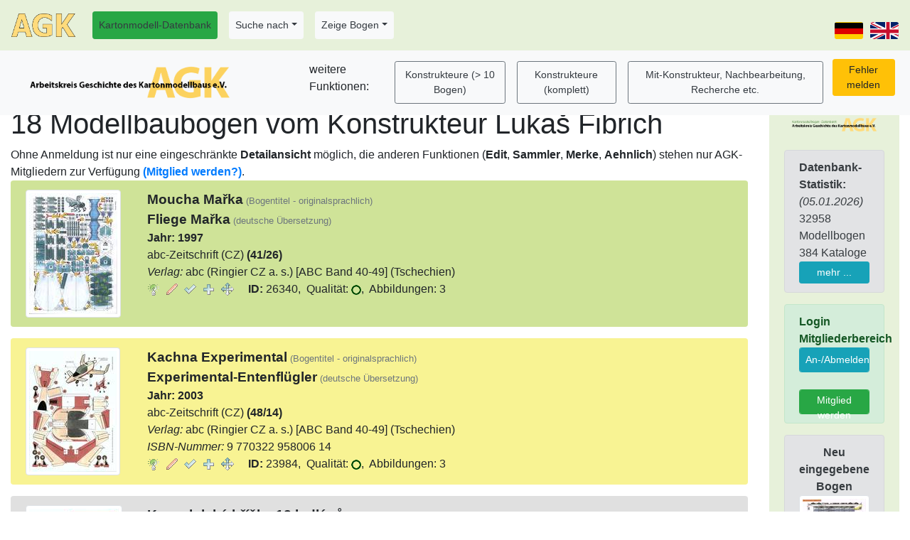

--- FILE ---
content_type: text/html; charset=utf-8
request_url: https://www.kartonmodellbau.org/cgi-bin/bogen.pl?showentrya=1328-Luka%C5%A1%20Fibrich
body_size: 6263
content:
<!DOCTYPE html><html lang="de"><head><title>Arbeitskreis Geschichte des Kartonmodellbaus (AGK) e.V. - 18 Modellbaubogen vom Konstrukteur Lukaš Fibrich</title>
<meta http-equiv="Content-Type" content="text/html; charset=utf-8" /><meta name="robots" content="index,follow" /><meta name="revisit-after" content="7 days" />
<meta name="description" content="Arbeitskreis Geschichte des Kartonmodellbaus (AGK) e.V. - Erforschung der Geschichte von Verlagen, Verlegern, Autoren, Konstrukteuren, kultur- und wirtschaftsgeschichtlichen Hintergründen des Kartonmodellbaus, Erstellung einer Datenbank von Kartonmodellbaubogen"/>
<meta name="keywords" content="AGK, Kartonmodell, Kartonmodellbau, Ausschneidebogen, Modellbaubogen, Modellbogen, Modellierbogen, Modellirbogen, Modellir-Bogen, Datenbank, Übersicht, Literaturliste, Verein, card model, paper model, paper craft, cut-out model, database"/>
<meta name="author" content="Heiko Schinke"/>
<meta name="google-site-verification" content="Gdt8v-bbvmF0Q2oUt4N3fbLpUOPtKFft_qx6viMZEwg" />
<base href="https://www.kartonmodellbau.org"><meta name="viewport" content="width=device-width, initial-scale=1.0, shrink-to-fit=no" /><link rel="stylesheet" href="/css/bootstrap.min.css">
<link rel="stylesheet" href="/css/bootstrap-select.min.css"><link rel="stylesheet" href="/css/fontawesome-free-5.15.3-web/css/fontawesome.min.css"><link rel="stylesheet" href="/css/fontawesome-free-5.15.3-web/css/solid.css"><style>.example input[type=text] {padding: 10px;font-size: 17px;border: 1px solid grey;float: left;width: 40%;background: #f1f1f1;}
			.example button {float: left;width: 10%;padding: 10px;background: #28a745;color: white;font-size: 17px;border: 1px solid grey;border-left: none;cursor: pointer;}
			.example button:hover {background: #327140;}
			.example::after {content: "";clear: both;display: table;}</style><script src="/js/bootstrap-select.min.js"></script><script type="text/javascript">$(".selectpicker").selectpicker();</script>
<style> .carousel-inner img {width: 50%;height: 50%;}</style><style> .table .form-group {margin-bottom:0rem;}</style><style>
	th.rotate {
		/* Something you can count on */
		height: 200px;
		white-space: nowrap;
	}

		th.rotate > div {
			transform:
			/* Magic Numbers */
			translate(25px, 51px)
				/* 45 is really 360 - 45 */
			rotate(315deg);
			width: 60px;
		}
			th.rotate > div > span {
				border-bottom: 1px solid #ccc;
			}
		</style><link rel="stylesheet" type="text/css" media="all" href="/css/struktur_bogen.css" />
<link rel="SHORTCUT ICON" href="/favicon.ico" />
<link rel="apple-touch-icon" href="/apple-touch-icon-precomposed.png" />
<link rel="apple-touch-icon-precomposed" href="/apple-touch-icon-precomposed.png" />
<link rel="apple-touch-icon" href="/apple-touch-icon.png" />
<link rel="stylesheet" href="/css/bootstrap.min.css" >
			<script type="text/javascript" src="/js/jquery-3.4.1.min.js"></script>
			<script type="text/javascript" src="/js/bootstrap.min.js"></script></head><body><form method="post" action="https://www.kartonmodellbau.org/cgi-bin/bogen.pl" enctype="multipart/form-data" name="forminhalt"><nav class="navbar navbar-expand-md fixed-top" style="z-index:10;background-color:#e7f1da;"><div class="navbar-header"><a class="navbar-brand" href="https://www.kartonmodellbau.org/index.shtml.de"><img src="/img/agk.png" alt="logo" title="Zur Homepage des AGK" style="width:90px;"></a></div><button class="navbar-toggler" type="button" data-toggle="collapse" data-target="#navbarCollapse" aria-controls="navbarCollapse" aria-expanded="false" aria-label="Toggle navigation"><span class="navbar-toggler-icon"><img src="/img/hamburger.png" width=30 /></span></button><div class="collapse navbar-collapse" id="navbarCollapse"><ul class="nav navbar-nav "><li class="nav-link nav-item"><a role="button" class="nav-link btn btn-sm btn-success text-dark" href="https://www.kartonmodellbau.org/cgi-bin/bogen.pl" title="Startseite Bogen-Datenbank">Kartonmodell-Datenbank</a></li><li class="nav-item nav-link dropdown"><a class="dropdown-toggle nav-link btn btn-sm text-dark btn-light" href="#" id="DropdownMenu9" role="button" data-toggle="dropdown" aria-haspopup="true" aria-expanded="false">Suche nach</a><div class="dropdown-menu" aria-labelledby="DropdownMenu9"><input type="submit" name="action" value="Suche nach Kartonmodellen (erweitert)" class="dropdown-item" /><input type="submit" name="action" value="Suche nach Kartonmodellen (einfach, für Handy)" class="dropdown-item" /><input type="submit" name="action" value="Suche nach Verlagen" class="dropdown-item" /><input type="submit" name="action" value="Suche nach Konstrukteuren und Mitarbeitern" class="dropdown-item" /></div></li><li class="nav-item nav-link dropdown"><a class="dropdown-toggle nav-link btn btn-sm text-dark btn-light" href="#" id="DropdownMenu1" role="button" data-toggle="dropdown" aria-haspopup="true" aria-expanded="false">Zeige Bogen</a><div class="dropdown-menu" aria-labelledby="DropdownMenu1"><input type="submit" name="action" value="Verlage" class="dropdown-item" /><input type="submit" name="action" value="Kategorien" class="dropdown-item" /><input type="submit" name="action" value="Erscheinungsjahre" class="dropdown-item" /><input type="submit" name="action" value="Erscheinungsjahre in Kategorie" class="dropdown-item" /><input type="submit" name="action" value="Maßstäbe" class="dropdown-item" /><div class="dropdown-divider"></div><input type="submit" name="action" value="Konstrukteure (&gt; 10 Bogen)" class="dropdown-item" /><input type="submit" name="action" value="Konstrukteure (komplett)" class="dropdown-item" /><input type="submit" name="action" value="Mit-Konstrukteur, Nachbearbeitung, Recherche etc." class="dropdown-item" /><div class="dropdown-divider"></div><input type="submit" name="action" value="Bogen-Reihen" class="dropdown-item" /><input type="submit" name="action" value="Druckverfahren" class="dropdown-item" /><input type="submit" name="action" value="Bogen in Museen" class="dropdown-item" /><input type="submit" name="action" value="ISBN-Nummer" class="dropdown-item" /><input type="submit" name="action" value="ISSN-Nummer" class="dropdown-item" /><div class="dropdown-divider"></div><input type="submit" name="action" value="Architektur" class="dropdown-item" /><input type="submit" name="action" value="Schiffe" class="dropdown-item" /><input type="submit" name="action" value="Flugzeuge" class="dropdown-item" /></div></li><div class="form-inline"></div></ul><ul class="navbar-nav ml-auto"><li class="nav-item"><input type="submit" name="merke_sprache" value="de" style="background: url(/img/land/de.png);
        height: 24px; width:40px; font-size:0px; background-color: transparent;margin-top: 15px;cursor: pointer;" class="btn btn-sm" /></li><li class="nav-item"><input type="submit" name="merke_sprache" value="en" style="background: url(/img/land/gb.png);
	height: 24px; width:40px; font-size:0px; background-color: transparent;margin-top: 15px;margin-left:10px; cursor: pointer; " class="btn btn-sm" /></li></ul></div></nav><div class="d-none d-print-block">Arbeitskreis Geschichte des Kartonmodellbaus (AGK) e.V.<br />www.kartonmodellbau.org</div><div class="container-fluid" style="margin-top:80px;"><div class="row"><div class="col-12  col-sm-12  col-md-4  col-lg-3  col-xl-2 order-2 d-print-none" style="margin-top:70px"><div class="alert" role="alert" style="background-color:#e7f1da"><a href="https://www.kartonmodellbau.org" title="Arbeitskreis Geschichte des Kartonmodellbaus (AGK) e.V."><img alt="AGK-Logo" class="img-fluid" width="100% \9" src="/img/bild_bogendb.png" ></a><br /><br /><div class="alert alert-secondary" role="alert"><b>Datenbank-Statistik:</b><br /><i>(05.01.2026)</i><br />32958 Modellbogen<br />384 Kataloge<br /><a class="btn btn-info btn-sm btn-block" href="https://www.kartonmodellbau.org/agk/statistik.shtml.de">mehr ...</a></div><div class="alert alert-success" role="alert"><b>Login Mitgliederbereich</b><br /><input type="submit" name="mitgliederlogin" value="An-/Abmelden" title="Hier können sich AGK-Mitglieder anmelden.&lt;br /&gt;Danach ist der Zugriff auf den Mitgliederbereich und die erweiterten Datenbank-Funktionen möglich." class="btn btn-block btn-info btn-sm form-control" tabindex="10000" /><br /><a class="btn-block btn btn-success btn-sm form-control" title=" Mitglied werden" href="https://www.kartonmodellbau.org/agk/mitglied_werden.shtml.de">Mitglied werden</a></div><div class="alert alert-secondary d-none d-lg-block text-center" role="alert"><b>Neu eingegebene Bogen</b><br /><img src="https://www.kartonmodellbau.org/pict_k/108/108407.jpg" border="no" class="align-self-start mr-3 img-fluid img-thumbnail" alt=" Bogen (1/1 oder 1/2 Blatt)" height=50 title="1988 novozelandský pobřežní pacifik" /> <br /><small class="text-muted"><input type="submit" name="bogen_detail_35028" value="D" title="Detailinformationen zu diesem Kartonmodell" class="button_info" />&nbsp;<input type="submit" name="edit_bogen_35028" value="E" class="button_edit" />&nbsp;35028: 03.01.26</small><br /><img src="https://www.kartonmodellbau.org/pict_k/108/108405.jpg" border="no" class="align-self-start mr-3 img-fluid img-thumbnail" alt=" Titel/Umschlag" height=50 title="Milwaukee Art Museum &amp; War Memorial Center" /> <br /><small class="text-muted"><input type="submit" name="bogen_detail_35027" value="D" title="Detailinformationen zu diesem Kartonmodell" class="button_info" />&nbsp;<input type="submit" name="edit_bogen_35027" value="E" class="button_edit" />&nbsp;35027: 02.01.26</small><br /><img src="https://www.kartonmodellbau.org/pict_k/108/108404.jpg" border="no" class="align-self-start mr-3 img-fluid img-thumbnail" alt=" Titel/Umschlag" height=50 title="Fort Western, 1754" /> <br /><small class="text-muted"><input type="submit" name="bogen_detail_35026" value="D" title="Detailinformationen zu diesem Kartonmodell" class="button_info" />&nbsp;<input type="submit" name="edit_bogen_35026" value="E" class="button_edit" />&nbsp;35026: 02.01.26</small><br /><img src="https://www.kartonmodellbau.org/pict_k/108/108403.jpg" border="no" class="align-self-start mr-3 img-fluid img-thumbnail" alt=" Titel/Umschlag" height=50 title="Old Gaol, c. 1720" /> <br /><small class="text-muted"><input type="submit" name="bogen_detail_35025" value="D" title="Detailinformationen zu diesem Kartonmodell" class="button_info" />&nbsp;<input type="submit" name="edit_bogen_35025" value="E" class="button_edit" />&nbsp;35025: 02.01.26</small><br /><img src="https://www.kartonmodellbau.org/pict_k/108/108402.jpg" border="no" class="align-self-start mr-3 img-fluid img-thumbnail" alt=" Titel/Umschlag" height=50 title="Burnham Tavern, 1770" /> <br /><small class="text-muted"><input type="submit" name="bogen_detail_35024" value="D" title="Detailinformationen zu diesem Kartonmodell" class="button_info" />&nbsp;<input type="submit" name="edit_bogen_35024" value="E" class="button_edit" />&nbsp;35024: 02.01.26</small><br /><img src="https://www.kartonmodellbau.org/pict_k/108/108398.jpg" border="no" class="align-self-start mr-3 img-fluid img-thumbnail" alt=" Bogen (1/1 oder 1/2 Blatt)" height=50 title="Häuser von Hansestädten" /> <br /><small class="text-muted"><input type="submit" name="bogen_detail_35023" value="D" title="Detailinformationen zu diesem Kartonmodell" class="button_info" />&nbsp;<input type="submit" name="edit_bogen_35023" value="E" class="button_edit" />&nbsp;35023: 01.01.26</small><br /><img src="https://www.kartonmodellbau.org/pict_k/108/108397.jpg" border="no" class="align-self-start mr-3 img-fluid img-thumbnail" alt=" Bogen (1/1 oder 1/2 Blatt)" height=50 title="Bastel-Hanse" /> <br /><small class="text-muted"><input type="submit" name="bogen_detail_35022" value="D" title="Detailinformationen zu diesem Kartonmodell" class="button_info" />&nbsp;<input type="submit" name="edit_bogen_35022" value="E" class="button_edit" />&nbsp;35022: 01.01.26</small><br /><img src="https://www.kartonmodellbau.org/pict_k/108/108355.jpg" border="no" class="align-self-start mr-3 img-fluid img-thumbnail" alt=" Titel/Umschlag" height=50 title="Palau Güell 1890 Barcelona (Catalunya)" /> <br /><small class="text-muted"><input type="submit" name="bogen_detail_35021" value="D" title="Detailinformationen zu diesem Kartonmodell" class="button_info" />&nbsp;<input type="submit" name="edit_bogen_35021" value="E" class="button_edit" />&nbsp;35021: 20.12.25</small><br /><img src="https://www.kartonmodellbau.org/pict_k/108/108350.jpg" border="no" class="align-self-start mr-3 img-fluid img-thumbnail" alt=" Bogen (1/1 oder 1/2 Blatt)" height=50 title="1984 šinkansen série 100" /> <br /><small class="text-muted"><input type="submit" name="bogen_detail_35020" value="D" title="Detailinformationen zu diesem Kartonmodell" class="button_info" />&nbsp;<input type="submit" name="edit_bogen_35020" value="E" class="button_edit" />&nbsp;35020: 18.12.25</small><br /><img src="https://www.kartonmodellbau.org/pict_k/108/108343.jpg" border="no" class="align-self-start mr-3 img-fluid img-thumbnail" alt=" Bogen (1/1 oder 1/2 Blatt)" height=50 title="1982 palác na kolech" /> <br /><small class="text-muted"><input type="submit" name="bogen_detail_35019" value="D" title="Detailinformationen zu diesem Kartonmodell" class="button_info" />&nbsp;<input type="submit" name="edit_bogen_35019" value="E" class="button_edit" />&nbsp;35019: 18.12.25</small><br /></div><div class="alert alert-secondary" role="alert"><b>Service</b><br /><a class="btn btn-success btn-sm btn-block" title=" Mitglied werden" href="https://www.kartonmodellbau.org/agk/mitglied_werden.shtml.de">Mitglied werden</a><br /><a class="nav-link btn btn-sm text-dark btn-light" href="https://www.kartonmodellbau.org/beispiel/index.shtml.de">Beispielseiten</a><br /><a class="nav-link btn btn-sm text-dark btn-light" href="https://www.kartonmodellbau.org/pictures/index.shtml.de">Bildergalerie</a><br /><a class="nav-link btn btn-sm text-dark btn-light" href="https://www.kartonmodellbau.org/hilfe/index.shtml.de">Hilfe</a><br /><a class="nav-link btn btn-sm text-dark btn-light" href="https://www.kartonmodellbau.org/impressum.shtml.de">Impressum und Kontakt</a><br /><a class="nav-link btn btn-sm text-dark btn-light" href="https://www.kartonmodellbau.org/agk/datenschutz.shtml.de">Datenschutz-Hinweis</a></div></div></div><div class="col-12 col-sm-12 col-md-8  col-lg-9  col-xl-10  order-1" style="margin-top:70px" ><nav class="navbar navbar-expand-sm navbar-secondary bg-light fixed-top navbar-collapse" style="margin-top:70px;z-index:1;"><div class="navbar-header"><a class="navbar-brand" href="https://www.kartonmodellbau.org/cgi-bin/bogen.pl"><img alt="AGK-Logo" height=50 src="/img/bild_agk.png" title="Startseite Bogen-Datenbank" /></a></div><button class="navbar-toggler" type="button" data-toggle="collapse" data-target="#navbarCollapse1" aria-controls="navbarCollapse" aria-expanded="false" aria-label="Toggle navigation"><span class="navbar-toggler-icon"><img src="/img/hamburger.png" width=30 /></span></button><div class="navbar-collapse collapse" id="navbarCollapse1"><ul style="margin-left: 70px;" class="navbar-nav justify-content-center"><span class="navbar-text">weitere Funktionen: </span><li class="nav-link nav-item"><input type="submit" name="action" value="Konstrukteure (&gt; 10 Bogen)" class="nav-link btn btn-sm text-dark btn-outline-secondary" /></li><li class="nav-link nav-item"><input type="submit" name="action" value="Konstrukteure (komplett)" class="nav-link btn btn-sm text-dark btn-outline-secondary" /></li><li class="nav-link nav-item"><input type="submit" name="action" value="Mit-Konstrukteur, Nachbearbeitung, Recherche etc." class="nav-link btn btn-sm text-dark btn-outline-secondary" /></li><li class="menuicon"><input type="submit" name="meldung_allgemein_user_000" value="Fehler melden" class="btn btn-sm btn-warning" /></li></ul></div></nav><h1>18 Modellbaubogen vom Konstrukteur Lukaš Fibrich</h1><input type="hidden" name="zeige_konstrukteur" value="1328" />Ohne Anmeldung ist nur eine eingeschränkte <b>Detailansicht</b> möglich, die anderen Funktionen (<b>Edit</b>, <b>Sammler</b>, <b>Merke</b>, <b>Aehnlich</b>) stehen nur AGK-Mitgliedern zur Verfügung <b><a href="/agk/mitglied_werden.shtml">(Mitglied werden?)</a></b>.<br /><div class="alert" role="alert" style="background-color:#CFE398;"><div class="row"><div class="col-5-sm col-4-md col-2"><img src="https://www.kartonmodellbau.org/pict_k/060/60462.jpg" class="img-fluid img-thumbnail mr-3" alt=" Bogen (1/1 oder 1/2 Blatt)" /> </div><div class="col"><span style="font-size:1.2em;font-weight: bold;">Moucha Mařka</span> <small class="text-muted">(Bogentitel - originalsprachlich)</small><br /><span style="font-size:1.2em;font-weight: bold;">Fliege Mařka</span> <small class="text-muted">(deutsche Übersetzung)</small><br /><b>Jahr:</b> <b>1997</b><br />abc-Zeitschrift (CZ) <b>(41/26)</b><br /><i>Verlag:</i> abc (Ringier CZ a. s.) [ABC Band 40-49] (Tschechien)<br /><a href="https://www.kartonmodellbau.org/cgi-bin/bogen.pl?showentryb=26340-Moucha%20Ma%C5%99ka" title="Detailinformationen zu diesem Kartonmodell"><img src="/img/b/light_on.gif" alt="info" /></a>&nbsp;&nbsp;<input type="submit" name="edit_bogen_26340" value="Edit" title="diesen Bogeneintrag bearbeiten" class="button_edit" />&nbsp;&nbsp;<input type="submit" name="sammler_bogen_26340" value="Sammler" title="Fügt den Bogen der eigenen Sammlung hinzu" class="button_sammler" />&nbsp;&nbsp;<input type="submit" name="merke_bogen_26340" value="Merke" title="diesen Bogen für Bogenvergleich vormerken" class="button_merke" />&nbsp;&nbsp;<input type="submit" name="aehnlich_bogen_26340" value="Ähnlich" title="Suche Bogen mit ähnlichem Titel" class="button_aehnlich" />&nbsp;&nbsp;&nbsp;&nbsp;&nbsp;<b>ID:</b>&nbsp;26340,&nbsp;&nbsp;Qualität: <img src="https://www.kartonmodellbau.org/img/ball5.gif" alt="" />,&nbsp;&nbsp;Abbildungen: 3</div></div></div><div class="alert" role="alert" style="background-color:#F8F393;"><div class="row"><div class="col-5-sm col-4-md col-2"><img src="https://www.kartonmodellbau.org/pict_k/045/45376.jpg" class="img-fluid img-thumbnail mr-3" alt=" Bogen (1/1 oder 1/2 Blatt)" /> </div><div class="col"><span style="font-size:1.2em;font-weight: bold;">Kachna Experimental</span> <small class="text-muted">(Bogentitel - originalsprachlich)</small><br /><span style="font-size:1.2em;font-weight: bold;">Experimental-Entenflügler</span> <small class="text-muted">(deutsche Übersetzung)</small><br /><b>Jahr:</b> <b>2003</b><br />abc-Zeitschrift (CZ) <b>(48/14)</b><br /><i>Verlag:</i> abc (Ringier CZ a. s.) [ABC Band 40-49] (Tschechien)<br /><i>ISBN-Nummer:</i> 9 770322 958006 14<br /><a href="https://www.kartonmodellbau.org/cgi-bin/bogen.pl?showentryb=23984-Kachna%20Experimental" title="Detailinformationen zu diesem Kartonmodell"><img src="/img/b/light_on.gif" alt="info" /></a>&nbsp;&nbsp;<input type="submit" name="edit_bogen_23984" value="Edit" title="diesen Bogeneintrag bearbeiten" class="button_edit" />&nbsp;&nbsp;<input type="submit" name="sammler_bogen_23984" value="Sammler" title="Fügt den Bogen der eigenen Sammlung hinzu" class="button_sammler" />&nbsp;&nbsp;<input type="submit" name="merke_bogen_23984" value="Merke" title="diesen Bogen für Bogenvergleich vormerken" class="button_merke" />&nbsp;&nbsp;<input type="submit" name="aehnlich_bogen_23984" value="Ähnlich" title="Suche Bogen mit ähnlichem Titel" class="button_aehnlich" />&nbsp;&nbsp;&nbsp;&nbsp;&nbsp;<b>ID:</b>&nbsp;23984,&nbsp;&nbsp;Qualität: <img src="https://www.kartonmodellbau.org/img/ball5.gif" alt="" />,&nbsp;&nbsp;Abbildungen: 3</div></div></div><div class="alert" role="alert" style="background-color:#E0E0E0;"><div class="row"><div class="col-5-sm col-4-md col-2"><img src="https://www.kartonmodellbau.org/pict_k/040/40956.jpg" class="img-fluid img-thumbnail mr-3" alt=" Bogen (1/1 oder 1/2 Blatt)" /> </div><div class="col"><span style="font-size:1.2em;font-weight: bold;">Kouzelnická hříčka 13 indiánů</span> <small class="text-muted">(Bogentitel - originalsprachlich)</small><br /><span style="font-size:1.2em;font-weight: bold;">Zauberspielchen 13 Indianer</span> <small class="text-muted">(deutsche Übersetzung)</small><br /><b>Jahr:</b> <b>2006</b><br />abc-Zeitschrift (CZ) <b>(51/25)</b><br /><i>Verlag:</i> abc (Ringier CZ a. s.) [ABC Band 50-59] (Tschechien)<br /><i>ISBN-Nummer:</i> 9 770322 958006 25<br /><a href="https://www.kartonmodellbau.org/cgi-bin/bogen.pl?showentryb=23184-Kouzelnick%C3%A1%20h%C5%99%C3%AD%C4%8Dka%2013%20indi%C3%A1n%C5%AF" title="Detailinformationen zu diesem Kartonmodell"><img src="/img/b/light_on.gif" alt="info" /></a>&nbsp;&nbsp;<input type="submit" name="edit_bogen_23184" value="Edit" title="diesen Bogeneintrag bearbeiten" class="button_edit" />&nbsp;&nbsp;<input type="submit" name="sammler_bogen_23184" value="Sammler" title="Fügt den Bogen der eigenen Sammlung hinzu" class="button_sammler" />&nbsp;&nbsp;<input type="submit" name="merke_bogen_23184" value="Merke" title="diesen Bogen für Bogenvergleich vormerken" class="button_merke" />&nbsp;&nbsp;<input type="submit" name="aehnlich_bogen_23184" value="Ähnlich" title="Suche Bogen mit ähnlichem Titel" class="button_aehnlich" />&nbsp;&nbsp;&nbsp;&nbsp;&nbsp;<b>ID:</b>&nbsp;23184,&nbsp;&nbsp;Qualität: <img src="https://www.kartonmodellbau.org/img/ball5.gif" alt="" />,&nbsp;&nbsp;Abbildungen: 3</div></div></div><div class="alert" role="alert" style="background-color:#E0E0E0;"><div class="row"><div class="col-5-sm col-4-md col-2"><img src="https://www.kartonmodellbau.org/pict_k/041/41062.jpg" class="img-fluid img-thumbnail mr-3" alt=" Bogen (1/1 oder 1/2 Blatt)" /> </div><div class="col"><span style="font-size:1.2em;font-weight: bold;">Nekonečná kostka</span> <small class="text-muted">(Bogentitel - originalsprachlich)</small><br /><span style="font-size:1.2em;font-weight: bold;">Endloser Würfel</span> <small class="text-muted">(deutsche Übersetzung)</small><br /><b>Jahr:</b> <b>2008</b><br />abc-Zeitschrift (CZ) <b>(53/01)</b><br /><i>Verlag:</i> abc (Ringier CZ a. s.) [ABC Band 50-59] (Tschechien)<br /><i>ISBN-Nummer:</i> 9 770322 958006 01<br /><a href="https://www.kartonmodellbau.org/cgi-bin/bogen.pl?showentryb=23192-Nekone%C4%8Dn%C3%A1%20kostka" title="Detailinformationen zu diesem Kartonmodell"><img src="/img/b/light_on.gif" alt="info" /></a>&nbsp;&nbsp;<input type="submit" name="edit_bogen_23192" value="Edit" title="diesen Bogeneintrag bearbeiten" class="button_edit" />&nbsp;&nbsp;<input type="submit" name="sammler_bogen_23192" value="Sammler" title="Fügt den Bogen der eigenen Sammlung hinzu" class="button_sammler" />&nbsp;&nbsp;<input type="submit" name="merke_bogen_23192" value="Merke" title="diesen Bogen für Bogenvergleich vormerken" class="button_merke" />&nbsp;&nbsp;<input type="submit" name="aehnlich_bogen_23192" value="Ähnlich" title="Suche Bogen mit ähnlichem Titel" class="button_aehnlich" />&nbsp;&nbsp;&nbsp;&nbsp;&nbsp;<b>ID:</b>&nbsp;23192,&nbsp;&nbsp;Qualität: <img src="https://www.kartonmodellbau.org/img/ball5.gif" alt="" />,&nbsp;&nbsp;Abbildungen: 2</div></div></div><div class="alert" role="alert" style="background-color:#E0E0E0;"><div class="row"><div class="col-5-sm col-4-md col-2"><img src="https://www.kartonmodellbau.org/pict_k/041/41456.jpg" class="img-fluid img-thumbnail mr-3" alt=" Bogen (1/1 oder 1/2 Blatt)" /> </div><div class="col"><span style="font-size:1.2em;font-weight: bold;">Deltohedrony</span> <small class="text-muted">(Bogentitel - originalsprachlich)</small><br /><span style="font-size:1.2em;font-weight: bold;">Trapezoeder</span> <small class="text-muted">(deutsche Übersetzung)</small><br /><b>Jahr:</b> <b>2008</b><br />abc-Zeitschrift (CZ) <b>(53/25)</b><br /><i>Verlag:</i> abc (Ringier CZ a. s.) [ABC Band 50-59] (Tschechien)<br /><i>ISBN-Nummer:</i> 9 770322 958006 25<br /><a href="https://www.kartonmodellbau.org/cgi-bin/bogen.pl?showentryb=23251-Deltohedrony" title="Detailinformationen zu diesem Kartonmodell"><img src="/img/b/light_on.gif" alt="info" /></a>&nbsp;&nbsp;<input type="submit" name="edit_bogen_23251" value="Edit" title="diesen Bogeneintrag bearbeiten" class="button_edit" />&nbsp;&nbsp;<input type="submit" name="sammler_bogen_23251" value="Sammler" title="Fügt den Bogen der eigenen Sammlung hinzu" class="button_sammler" />&nbsp;&nbsp;<input type="submit" name="merke_bogen_23251" value="Merke" title="diesen Bogen für Bogenvergleich vormerken" class="button_merke" />&nbsp;&nbsp;<input type="submit" name="aehnlich_bogen_23251" value="Ähnlich" title="Suche Bogen mit ähnlichem Titel" class="button_aehnlich" />&nbsp;&nbsp;&nbsp;&nbsp;&nbsp;<b>ID:</b>&nbsp;23251,&nbsp;&nbsp;Qualität: <img src="https://www.kartonmodellbau.org/img/ball5.gif" alt="" />,&nbsp;&nbsp;Abbildungen: 2</div></div></div><div class="alert" role="alert" style="background-color:#E0E0E0;"><div class="row"><div class="col-5-sm col-4-md col-2"><img src="https://www.kartonmodellbau.org/pict_k/053/53394.jpg" class="img-fluid img-thumbnail mr-3" alt=" Bogen (1/1 oder 1/2 Blatt)" /> </div><div class="col"><span style="font-size:1.2em;font-weight: bold;">Zelená chybí</span> <small class="text-muted">(Bogentitel - originalsprachlich)</small><br /><b>Jahr:</b> <b>2009</b><br />abc-Zeitschrift (CZ) <b>(49/15)</b><br /><i>Verlag:</i> abc (Ringier CZ a. s.) [ABC Band 50-59] (Tschechien)<br /><i>ISBN-Nummer:</i> 9 770322 958006 15<br /><a href="https://www.kartonmodellbau.org/cgi-bin/bogen.pl?showentryb=25057-Zelen%C3%A1%20chyb%C3%AD" title="Detailinformationen zu diesem Kartonmodell"><img src="/img/b/light_on.gif" alt="info" /></a>&nbsp;&nbsp;<input type="submit" name="edit_bogen_25057" value="Edit" title="diesen Bogeneintrag bearbeiten" class="button_edit" />&nbsp;&nbsp;<input type="submit" name="sammler_bogen_25057" value="Sammler" title="Fügt den Bogen der eigenen Sammlung hinzu" class="button_sammler" />&nbsp;&nbsp;<input type="submit" name="merke_bogen_25057" value="Merke" title="diesen Bogen für Bogenvergleich vormerken" class="button_merke" />&nbsp;&nbsp;<input type="submit" name="aehnlich_bogen_25057" value="Ähnlich" title="Suche Bogen mit ähnlichem Titel" class="button_aehnlich" />&nbsp;&nbsp;&nbsp;&nbsp;&nbsp;<b>ID:</b>&nbsp;25057,&nbsp;&nbsp;Qualität: <img src="https://www.kartonmodellbau.org/img/ball5.gif" alt="" />,&nbsp;&nbsp;Abbildungen: 2</div></div></div><div class="alert" role="alert" style="background-color:#E0E0E0;"><div class="row"><div class="col-5-sm col-4-md col-2"><img src="https://www.kartonmodellbau.org/pict_k/053/53294.jpg" class="img-fluid img-thumbnail mr-3" alt=" Bogen (1/1 oder 1/2 Blatt)" /> </div><div class="col"><span style="font-size:1.2em;font-weight: bold;">Magické karty</span> <small class="text-muted">(Bogentitel - originalsprachlich)</small><br /><span style="font-size:1.2em;font-weight: bold;">Magische Karten</span> <small class="text-muted">(deutsche Übersetzung)</small><br /><b>Jahr:</b> <b>2009</b><br />abc-Zeitschrift (CZ) <b>(54/08)</b><br /><i>Verlag:</i> abc (Ringier CZ a. s.) [ABC Band 50-59] (Tschechien)<br /><i>ISBN-Nummer:</i> 9 770322 958006 08<br /><a href="https://www.kartonmodellbau.org/cgi-bin/bogen.pl?showentryb=25037-Magick%C3%A9%20karty" title="Detailinformationen zu diesem Kartonmodell"><img src="/img/b/light_on.gif" alt="info" /></a>&nbsp;&nbsp;<input type="submit" name="edit_bogen_25037" value="Edit" title="diesen Bogeneintrag bearbeiten" class="button_edit" />&nbsp;&nbsp;<input type="submit" name="sammler_bogen_25037" value="Sammler" title="Fügt den Bogen der eigenen Sammlung hinzu" class="button_sammler" />&nbsp;&nbsp;<input type="submit" name="merke_bogen_25037" value="Merke" title="diesen Bogen für Bogenvergleich vormerken" class="button_merke" />&nbsp;&nbsp;<input type="submit" name="aehnlich_bogen_25037" value="Ähnlich" title="Suche Bogen mit ähnlichem Titel" class="button_aehnlich" />&nbsp;&nbsp;&nbsp;&nbsp;&nbsp;<b>ID:</b>&nbsp;25037,&nbsp;&nbsp;Qualität: <img src="https://www.kartonmodellbau.org/img/ball5.gif" alt="" />,&nbsp;&nbsp;Abbildungen: 5</div></div></div><div class="alert" role="alert" style="background-color:#E0E0E0;"><div class="row"><div class="col-5-sm col-4-md col-2"><img src="https://www.kartonmodellbau.org/pict_k/053/53299.jpg" class="img-fluid img-thumbnail mr-3" alt=" Bogen (1/1 oder 1/2 Blatt)" /> </div><div class="col"><span style="font-size:1.2em;font-weight: bold;">Krabička na magické kartyi</span> <small class="text-muted">(Bogentitel - originalsprachlich)</small><br /><span style="font-size:1.2em;font-weight: bold;">Schachtel für „Magische Karten“</span> <small class="text-muted">(deutsche Übersetzung)</small><br /><b>Jahr:</b> <b>2009</b><br />abc-Zeitschrift (CZ) <b>(54/08)</b><br /><i>Verlag:</i> abc (Ringier CZ a. s.) [ABC Band 50-59] (Tschechien)<br /><i>ISBN-Nummer:</i> 9 770322 958006 08<br /><a href="https://www.kartonmodellbau.org/cgi-bin/bogen.pl?showentryb=25038-Krabi%C4%8Dka%20na%20magick%C3%A9%20kartyi" title="Detailinformationen zu diesem Kartonmodell"><img src="/img/b/light_on.gif" alt="info" /></a>&nbsp;&nbsp;<input type="submit" name="edit_bogen_25038" value="Edit" title="diesen Bogeneintrag bearbeiten" class="button_edit" />&nbsp;&nbsp;<input type="submit" name="sammler_bogen_25038" value="Sammler" title="Fügt den Bogen der eigenen Sammlung hinzu" class="button_sammler" />&nbsp;&nbsp;<input type="submit" name="merke_bogen_25038" value="Merke" title="diesen Bogen für Bogenvergleich vormerken" class="button_merke" />&nbsp;&nbsp;<input type="submit" name="aehnlich_bogen_25038" value="Ähnlich" title="Suche Bogen mit ähnlichem Titel" class="button_aehnlich" />&nbsp;&nbsp;&nbsp;&nbsp;&nbsp;<b>ID:</b>&nbsp;25038,&nbsp;&nbsp;Qualität: <img src="https://www.kartonmodellbau.org/img/ball5.gif" alt="" />,&nbsp;&nbsp;Abbildungen: 2</div></div></div><div class="alert" role="alert" style="background-color:#E0E0E0;"><div class="row"><div class="col-5-sm col-4-md col-2"><img src="https://www.kartonmodellbau.org/pict_k/053/53308.jpg" class="img-fluid img-thumbnail mr-3" alt=" Bogen (1/1 oder 1/2 Blatt)" /> </div><div class="col"><span style="font-size:1.2em;font-weight: bold;">Triky s míčem</span> <small class="text-muted">(Bogentitel - originalsprachlich)</small><br /><span style="font-size:1.2em;font-weight: bold;">Ball-Tricks</span> <small class="text-muted">(deutsche Übersetzung)</small><br /><b>Jahr:</b> <b>2009</b><br />abc-Zeitschrift (CZ) <b>(54/09)</b><br /><i>Verlag:</i> abc (Ringier CZ a. s.) [ABC Band 50-59] (Tschechien)<br /><i>ISBN-Nummer:</i> 9 770322 958006 09<br /><a href="https://www.kartonmodellbau.org/cgi-bin/bogen.pl?showentryb=25040-Triky%20s%20m%C3%AD%C4%8Dem" title="Detailinformationen zu diesem Kartonmodell"><img src="/img/b/light_on.gif" alt="info" /></a>&nbsp;&nbsp;<input type="submit" name="edit_bogen_25040" value="Edit" title="diesen Bogeneintrag bearbeiten" class="button_edit" />&nbsp;&nbsp;<input type="submit" name="sammler_bogen_25040" value="Sammler" title="Fügt den Bogen der eigenen Sammlung hinzu" class="button_sammler" />&nbsp;&nbsp;<input type="submit" name="merke_bogen_25040" value="Merke" title="diesen Bogen für Bogenvergleich vormerken" class="button_merke" />&nbsp;&nbsp;<input type="submit" name="aehnlich_bogen_25040" value="Ähnlich" title="Suche Bogen mit ähnlichem Titel" class="button_aehnlich" />&nbsp;&nbsp;&nbsp;&nbsp;&nbsp;<b>ID:</b>&nbsp;25040,&nbsp;&nbsp;Qualität: <img src="https://www.kartonmodellbau.org/img/ball5.gif" alt="" />,&nbsp;&nbsp;Abbildungen: 2</div></div></div><div class="alert" role="alert" style="background-color:#E0E0E0;"><div class="row"><div class="col-5-sm col-4-md col-2"><img src="https://www.kartonmodellbau.org/pict_k/053/53421.jpg" class="img-fluid img-thumbnail mr-3" alt=" Bogen (1/1 oder 1/2 Blatt)" /> </div><div class="col"><span style="font-size:1.2em;font-weight: bold;">Kde strašidlum hlava stojí</span> <small class="text-muted">(Bogentitel - originalsprachlich)</small><br /><span style="font-size:1.2em;font-weight: bold;">Wo die Geisterköpfe stehen</span> <small class="text-muted">(deutsche Übersetzung)</small><br /><b>Jahr:</b> <b>2009</b><br />abc-Zeitschrift (CZ) <b>(54/18)</b><br /><i>Verlag:</i> abc (Ringier CZ a. s.) [ABC Band 50-59] (Tschechien)<br /><i>ISBN-Nummer:</i> 9 770322 958006 18<br /><a href="https://www.kartonmodellbau.org/cgi-bin/bogen.pl?showentryb=25062-Kde%20stra%C5%A1idlum%20hlava%20stoj%C3%AD" title="Detailinformationen zu diesem Kartonmodell"><img src="/img/b/light_on.gif" alt="info" /></a>&nbsp;&nbsp;<input type="submit" name="edit_bogen_25062" value="Edit" title="diesen Bogeneintrag bearbeiten" class="button_edit" />&nbsp;&nbsp;<input type="submit" name="sammler_bogen_25062" value="Sammler" title="Fügt den Bogen der eigenen Sammlung hinzu" class="button_sammler" />&nbsp;&nbsp;<input type="submit" name="merke_bogen_25062" value="Merke" title="diesen Bogen für Bogenvergleich vormerken" class="button_merke" />&nbsp;&nbsp;<input type="submit" name="aehnlich_bogen_25062" value="Ähnlich" title="Suche Bogen mit ähnlichem Titel" class="button_aehnlich" />&nbsp;&nbsp;&nbsp;&nbsp;&nbsp;<b>ID:</b>&nbsp;25062,&nbsp;&nbsp;Qualität: <img src="https://www.kartonmodellbau.org/img/ball5.gif" alt="" />,&nbsp;&nbsp;Abbildungen: 2</div></div></div><div class="alert" role="alert" style="background-color:#F8F393;"><div class="row"><div class="col-5-sm col-4-md col-2"><img src="https://www.kartonmodellbau.org/pict_k/053/53444.jpg" class="img-fluid img-thumbnail mr-3" alt=" Bogen (1/1 oder 1/2 Blatt)" /> </div><div class="col"><span style="font-size:1.2em;font-weight: bold;">Plamenolet</span> <small class="text-muted">(Bogentitel - originalsprachlich)</small><br /><span style="font-size:1.2em;font-weight: bold;">Flammenflieger</span> <small class="text-muted">(deutsche Übersetzung)</small><br /><b>Jahr:</b> <b>2009</b><br />abc-Zeitschrift (CZ) <b>(54/21)</b><br /><i>Verlag:</i> abc (Ringier CZ a. s.) [ABC Band 50-59] (Tschechien)<br /><i>ISBN-Nummer:</i> 9 770322 958006 21<br /><a href="https://www.kartonmodellbau.org/cgi-bin/bogen.pl?showentryb=25067-Plamenolet" title="Detailinformationen zu diesem Kartonmodell"><img src="/img/b/light_on.gif" alt="info" /></a>&nbsp;&nbsp;<input type="submit" name="edit_bogen_25067" value="Edit" title="diesen Bogeneintrag bearbeiten" class="button_edit" />&nbsp;&nbsp;<input type="submit" name="sammler_bogen_25067" value="Sammler" title="Fügt den Bogen der eigenen Sammlung hinzu" class="button_sammler" />&nbsp;&nbsp;<input type="submit" name="merke_bogen_25067" value="Merke" title="diesen Bogen für Bogenvergleich vormerken" class="button_merke" />&nbsp;&nbsp;<input type="submit" name="aehnlich_bogen_25067" value="Ähnlich" title="Suche Bogen mit ähnlichem Titel" class="button_aehnlich" />&nbsp;&nbsp;&nbsp;&nbsp;&nbsp;<b>ID:</b>&nbsp;25067,&nbsp;&nbsp;Qualität: <img src="https://www.kartonmodellbau.org/img/ball5.gif" alt="" />,&nbsp;&nbsp;Abbildungen: 3</div></div></div><div class="alert" role="alert" style="background-color:#E0E0E0;"><div class="row"><div class="col-5-sm col-4-md col-2"><img src="https://www.kartonmodellbau.org/pict_k/053/53461.jpg" class="img-fluid img-thumbnail mr-3" alt=" Bogen (1/1 oder 1/2 Blatt)" /> </div><div class="col"><span style="font-size:1.2em;font-weight: bold;">Rychlá kola</span> <small class="text-muted">(Bogentitel - originalsprachlich)</small><br /><span style="font-size:1.2em;font-weight: bold;">Schnelle Räder</span> <small class="text-muted">(deutsche Übersetzung)</small><br /><b>Jahr:</b> <b>2009</b><br />abc-Zeitschrift (CZ) <b>(54/23)</b><br /><i>Verlag:</i> abc (Ringier CZ a. s.) [ABC Band 50-59] (Tschechien)<br /><i>ISBN-Nummer:</i> 9 770322 958006 23<br /><a href="https://www.kartonmodellbau.org/cgi-bin/bogen.pl?showentryb=25072-Rychl%C3%A1%20kola" title="Detailinformationen zu diesem Kartonmodell"><img src="/img/b/light_on.gif" alt="info" /></a>&nbsp;&nbsp;<input type="submit" name="edit_bogen_25072" value="Edit" title="diesen Bogeneintrag bearbeiten" class="button_edit" />&nbsp;&nbsp;<input type="submit" name="sammler_bogen_25072" value="Sammler" title="Fügt den Bogen der eigenen Sammlung hinzu" class="button_sammler" />&nbsp;&nbsp;<input type="submit" name="merke_bogen_25072" value="Merke" title="diesen Bogen für Bogenvergleich vormerken" class="button_merke" />&nbsp;&nbsp;<input type="submit" name="aehnlich_bogen_25072" value="Ähnlich" title="Suche Bogen mit ähnlichem Titel" class="button_aehnlich" />&nbsp;&nbsp;&nbsp;&nbsp;&nbsp;<b>ID:</b>&nbsp;25072,&nbsp;&nbsp;Qualität: <img src="https://www.kartonmodellbau.org/img/ball5.gif" alt="" />,&nbsp;&nbsp;Abbildungen: 3</div></div></div><div class="alert" role="alert" style="background-color:#E0E0E0;"><div class="row"><div class="col-5-sm col-4-md col-2"><img src="https://www.kartonmodellbau.org/pict_k/053/53539.jpg" class="img-fluid img-thumbnail mr-3" alt=" Modellfoto" /> </div><div class="col"><span style="font-size:1.2em;font-weight: bold;">Mourrison</span> <small class="text-muted">(Bogentitel - originalsprachlich)</small><br /><b>Jahr:</b> <b>2010</b><br />abc-Zeitschrift (CZ) <b>(55/05)</b><br /><i>Verlag:</i> abc (Ringier CZ a. s.) [ABC Band 50-59] (Tschechien)<br /><i>ISBN-Nummer:</i> 9 770322 958006 05<br /><a href="https://www.kartonmodellbau.org/cgi-bin/bogen.pl?showentryb=25092-Mourrison" title="Detailinformationen zu diesem Kartonmodell"><img src="/img/b/light_on.gif" alt="info" /></a>&nbsp;&nbsp;<input type="submit" name="edit_bogen_25092" value="Edit" title="diesen Bogeneintrag bearbeiten" class="button_edit" />&nbsp;&nbsp;<input type="submit" name="sammler_bogen_25092" value="Sammler" title="Fügt den Bogen der eigenen Sammlung hinzu" class="button_sammler" />&nbsp;&nbsp;<input type="submit" name="merke_bogen_25092" value="Merke" title="diesen Bogen für Bogenvergleich vormerken" class="button_merke" />&nbsp;&nbsp;<input type="submit" name="aehnlich_bogen_25092" value="Ähnlich" title="Suche Bogen mit ähnlichem Titel" class="button_aehnlich" />&nbsp;&nbsp;&nbsp;&nbsp;&nbsp;<b>ID:</b>&nbsp;25092,&nbsp;&nbsp;Qualität: <img src="https://www.kartonmodellbau.org/img/ball5.gif" alt="" />,&nbsp;&nbsp;Abbildungen: 3</div></div></div><div class="alert" role="alert" style="background-color:#E0E0E0;"><div class="row"><div class="col-5-sm col-4-md col-2"><img src="https://www.kartonmodellbau.org/pict_k/094/94861.jpg" class="img-fluid img-thumbnail mr-3" alt=" Titel/Umschlag" /> </div><div class="col"><span style="font-size:1.2em;font-weight: bold;">Série figurek</span> <small class="text-muted">(Bogentitel - originalsprachlich)</small><br /><span style="font-size:1.2em;font-weight: bold;">Reihe von (Mourrison-)Figuren</span> <small class="text-muted">(deutsche Übersetzung)</small><br /><span style="font-size:1.2em;font-weight: bold;">① Mourrison</span> <small class="text-muted">(deutsche Übersetzung)</small><br /><span style="font-size:1.2em;font-weight: bold;">② Cléo</span> <small class="text-muted">(deutsche Übersetzung)</small><br /><span style="font-size:1.2em;font-weight: bold;">③ Tukie</span> <small class="text-muted">(deutsche Übersetzung)</small><br /><span style="font-size:1.2em;font-weight: bold;">④ Zelenovláska</span> <small class="text-muted">(deutsche Übersetzung)</small><br /><b>Jahr:</b> <b>2010</b><br />abc-Zeitschrift (CZ) <b>(55/05 55/07 55/08 55/10)</b><br /><i>Verlag:</i> abc (Ringier CZ a. s.) [ABC Band 50-59] (Tschechien)<br /><a href="https://www.kartonmodellbau.org/cgi-bin/bogen.pl?showentryb=32249-S%C3%A9rie%20figurek" title="Detailinformationen zu diesem Kartonmodell"><img src="/img/b/light_on.gif" alt="info" /></a>&nbsp;&nbsp;<input type="submit" name="edit_bogen_32249" value="Edit" title="diesen Bogeneintrag bearbeiten" class="button_edit" />&nbsp;&nbsp;<input type="submit" name="sammler_bogen_32249" value="Sammler" title="Fügt den Bogen der eigenen Sammlung hinzu" class="button_sammler" />&nbsp;&nbsp;<input type="submit" name="merke_bogen_32249" value="Merke" title="diesen Bogen für Bogenvergleich vormerken" class="button_merke" />&nbsp;&nbsp;<input type="submit" name="aehnlich_bogen_32249" value="Ähnlich" title="Suche Bogen mit ähnlichem Titel" class="button_aehnlich" />&nbsp;&nbsp;&nbsp;&nbsp;&nbsp;<b>ID:</b>&nbsp;32249,&nbsp;&nbsp;Qualität: <img src="https://www.kartonmodellbau.org/img/ball5.gif" alt="" />,&nbsp;&nbsp;Abbildungen: 5</div></div></div><div class="alert" role="alert" style="background-color:#F8F393;"><div class="row"><div class="col-5-sm col-4-md col-2"><img src="https://www.kartonmodellbau.org/pict_k/098/98360.jpg" class="img-fluid img-thumbnail mr-3" alt=" Bogen (1/1 oder 1/2 Blatt)" /> </div><div class="col"><span style="font-size:1.2em;font-weight: bold;">Cléo</span> <small class="text-muted">(Bogentitel - originalsprachlich)</small><br /><b>Jahr:</b> <b>2010</b><br />abc-Zeitschrift (CZ) <b>(55/07)</b><br /><i>Verlag:</i> abc (Ringier CZ a. s.) [ABC Band 50-59] (Tschechien)<br /><a href="https://www.kartonmodellbau.org/cgi-bin/bogen.pl?showentryb=32251-Cl%C3%A9o" title="Detailinformationen zu diesem Kartonmodell"><img src="/img/b/light_on.gif" alt="info" /></a>&nbsp;&nbsp;<input type="submit" name="edit_bogen_32251" value="Edit" title="diesen Bogeneintrag bearbeiten" class="button_edit" />&nbsp;&nbsp;<input type="submit" name="sammler_bogen_32251" value="Sammler" title="Fügt den Bogen der eigenen Sammlung hinzu" class="button_sammler" />&nbsp;&nbsp;<input type="submit" name="merke_bogen_32251" value="Merke" title="diesen Bogen für Bogenvergleich vormerken" class="button_merke" />&nbsp;&nbsp;<input type="submit" name="aehnlich_bogen_32251" value="Ähnlich" title="Suche Bogen mit ähnlichem Titel" class="button_aehnlich" />&nbsp;&nbsp;&nbsp;&nbsp;&nbsp;<b>ID:</b>&nbsp;32251,&nbsp;&nbsp;Qualität: <img src="https://www.kartonmodellbau.org/img/ball5.gif" alt="" />,&nbsp;&nbsp;Abbildungen: 2</div></div></div><div class="alert" role="alert" style="background-color:#E0E0E0;"><div class="row"><div class="col-5-sm col-4-md col-2"><img src="https://www.kartonmodellbau.org/pict_k/094/94860.jpg" class="img-fluid img-thumbnail mr-3" alt=" Bogen (1/1 oder 1/2 Blatt)" /> </div><div class="col"><span style="font-size:1.2em;font-weight: bold;">Tukie</span> <small class="text-muted">(Bogentitel - originalsprachlich)</small><br /><b>Jahr:</b> <b>2010</b><br />abc-Zeitschrift (CZ) <b>(55/08)</b><br /><i>Verlag:</i> abc (Ringier CZ a. s.) [ABC Band 50-59] (Tschechien)<br /><a href="https://www.kartonmodellbau.org/cgi-bin/bogen.pl?showentryb=32248-Tukie" title="Detailinformationen zu diesem Kartonmodell"><img src="/img/b/light_on.gif" alt="info" /></a>&nbsp;&nbsp;<input type="submit" name="edit_bogen_32248" value="Edit" title="diesen Bogeneintrag bearbeiten" class="button_edit" />&nbsp;&nbsp;<input type="submit" name="sammler_bogen_32248" value="Sammler" title="Fügt den Bogen der eigenen Sammlung hinzu" class="button_sammler" />&nbsp;&nbsp;<input type="submit" name="merke_bogen_32248" value="Merke" title="diesen Bogen für Bogenvergleich vormerken" class="button_merke" />&nbsp;&nbsp;<input type="submit" name="aehnlich_bogen_32248" value="Ähnlich" title="Suche Bogen mit ähnlichem Titel" class="button_aehnlich" />&nbsp;&nbsp;&nbsp;&nbsp;&nbsp;<b>ID:</b>&nbsp;32248,&nbsp;&nbsp;Qualität: <img src="https://www.kartonmodellbau.org/img/ball5.gif" alt="" />,&nbsp;&nbsp;Abbildungen: 3</div></div></div><div class="alert" role="alert" style="background-color:#E0E0E0;"><div class="row"><div class="col-5-sm col-4-md col-2"><img src="https://www.kartonmodellbau.org/pict_k/053/53574.jpg" class="img-fluid img-thumbnail mr-3" alt=" Modellfoto" /> </div><div class="col"><span style="font-size:1.2em;font-weight: bold;">Zelenovláska</span> <small class="text-muted">(Bogentitel - originalsprachlich)</small><br /><b>Jahr:</b> <b>2010</b><br />abc-Zeitschrift (CZ) <b>(55/10)</b><br /><i>Verlag:</i> abc (Ringier CZ a. s.) [ABC Band 50-59] (Tschechien)<br /><i>ISBN-Nummer:</i> 9 770322 958006 10<br /><a href="https://www.kartonmodellbau.org/cgi-bin/bogen.pl?showentryb=25101-Zelenovl%C3%A1ska" title="Detailinformationen zu diesem Kartonmodell"><img src="/img/b/light_on.gif" alt="info" /></a>&nbsp;&nbsp;<input type="submit" name="edit_bogen_25101" value="Edit" title="diesen Bogeneintrag bearbeiten" class="button_edit" />&nbsp;&nbsp;<input type="submit" name="sammler_bogen_25101" value="Sammler" title="Fügt den Bogen der eigenen Sammlung hinzu" class="button_sammler" />&nbsp;&nbsp;<input type="submit" name="merke_bogen_25101" value="Merke" title="diesen Bogen für Bogenvergleich vormerken" class="button_merke" />&nbsp;&nbsp;<input type="submit" name="aehnlich_bogen_25101" value="Ähnlich" title="Suche Bogen mit ähnlichem Titel" class="button_aehnlich" />&nbsp;&nbsp;&nbsp;&nbsp;&nbsp;<b>ID:</b>&nbsp;25101,&nbsp;&nbsp;Qualität: <img src="https://www.kartonmodellbau.org/img/ball5.gif" alt="" />,&nbsp;&nbsp;Abbildungen: 2</div></div></div><div class="alert" role="alert" style="background-color:#E0E0E0;"><div class="row"><div class="col-5-sm col-4-md col-2"><img src="https://www.kartonmodellbau.org/pict_k/101/101619.jpg" class="img-fluid img-thumbnail mr-3" alt=" Bogen (1/1 oder 1/2 Blatt)" /> </div><div class="col"><span style="font-size:1.2em;font-weight: bold;">Betlém</span> <small class="text-muted">(Bogentitel - originalsprachlich)</small><br /><span style="font-size:1.2em;font-weight: bold;">Krippe</span> <small class="text-muted">(deutsche Übersetzung)</small><br /><b>Jahr:</b> <b>2023</b><br />abc-Zeitschrift (CZ) <b>(68/25)</b><br /><i>Verlag:</i> abc (Ringier CZ a. s.) [ABC Band 60-69] (Tschechien)<br /><a href="https://www.kartonmodellbau.org/cgi-bin/bogen.pl?showentryb=33627-Betl%C3%A9m" title="Detailinformationen zu diesem Kartonmodell"><img src="/img/b/light_on.gif" alt="info" /></a>&nbsp;&nbsp;<input type="submit" name="edit_bogen_33627" value="Edit" title="diesen Bogeneintrag bearbeiten" class="button_edit" />&nbsp;&nbsp;<input type="submit" name="sammler_bogen_33627" value="Sammler" title="Fügt den Bogen der eigenen Sammlung hinzu" class="button_sammler" />&nbsp;&nbsp;<input type="submit" name="merke_bogen_33627" value="Merke" title="diesen Bogen für Bogenvergleich vormerken" class="button_merke" />&nbsp;&nbsp;<input type="submit" name="aehnlich_bogen_33627" value="Ähnlich" title="Suche Bogen mit ähnlichem Titel" class="button_aehnlich" />&nbsp;&nbsp;&nbsp;&nbsp;&nbsp;<b>ID:</b>&nbsp;33627,&nbsp;&nbsp;Qualität: <img src="https://www.kartonmodellbau.org/img/ball5.gif" alt="" />,&nbsp;&nbsp;Abbildungen: 6</div></div></div><input type="hidden" name="ansicht_typ_aktuell" value="Liste" /><br /><!--zusatzinhalt -->&nbsp;</div></div></div></form><div class="d-print-none container-fluid"><div class="row" style="background-color:#e7f1da;"><div class="col-2 d-none d-md-block"><p class="text-center"><br /><a href="https://www.kartonmodellbau.org"><img src="/img/agk_logo_klein.png" alt="Logo AGK" /></a></p></div><div class="col "><p class="text-center"><br />Homepage und Kartonmodell-Datenbank des AGK<br />Copyright © AGK &amp; Heiko Schinke, 2006-2025 === Version 11.9 vom 04.12.2025<br />Probleme? Bitte Email an Heiko Schinke (<a href="mailto:%73%63%68%69%6e%6b%65%40%6b%61%72%74%6f%6e%6d%6f%64%65%6c%6c%62%61%75%2e%6f%72%67">schinke<img src="/img/agray.gif" alt="" />kartonmodellbau.org</a>)<br />oder Telefon +49/341/9959 - 692 (dienst) +49/3461/4415494 (privat)<br /><!-- ###ZEIT### --></p></div><div class="col-2 d-none d-md-block"><p class="text-center"><br /><a href="https://www.kartonmodellbau.org"><img src="/img/agk_logo_klein.png" alt="Logo AGK" /></a></p></div></div></div></body></html>

--- FILE ---
content_type: text/css
request_url: https://www.kartonmodellbau.org/css/struktur_bogen.css
body_size: 4003
content:
/* Layout-Definitionen ab Dezember 2015 *//* Heiko Schinke, MPI MIS */  /* Stand 08/2018: dynamisch ist nur noch der Farbwert fuer #e7f1da - alles andere ist bereits ersetzt */  a[href$="#top"]:before{content:'➡';display: inline-block;color:#000000;font-size: 1.2em;-webkit-transform:rotate(-90deg);-ms-transform:rotate(-90deg);transform:rotate(-90deg);}  /*************************************************************************/  /* fuer Kopf, links und Seitenmenu die NORMALEN Knopf-Farben definieren */li.menuicon {padding: 5px 5px 0px;}table.blank, table.blankohne {font-family: 'Trebuchet MS',verdana,helvetica,arial,sans-serif;line-height: 1.3;font-size:1em;border-style:none;border-width:0px;}table.blank th, table.blank td, table.blankohne th, table.blankohne td {padding:3px;vertical-align:top;}table.blank th, table.blankohne th {background: #e7f1da;font-weight:bold;}table.blankohne, table.blankohne th, table.blankohne td {border-style:none !important;border-width:0px !important;}table.gitter {font-family: 'Trebuchet MS',verdana,helvetica,arial,sans-serif;line-height: 1.3;font-size:1em;border-style:solid;border-color:#808080;border-width:1px;border-collapse:collapse;}table.gitter th, table.gitter td {padding:3px;border-style:solid;border-width:1px;border-color:#808080;vertical-align:top;}table.gitter th {background: #e7f1da;font-weight:bold;}table tr.rot,table th.rot,table td.rot{background: #FF5202; color: #000000 }table tr.gruen,table th.gruen,table td.gruen{background: #64FF30; color: #000000 }table tr.gelb,table th.gelb,table td.gelb{background: #FFFF00; color: #000000 }table tr.orange,table th.orange,table td.orange{background: #FFB238; color: #000000 }table tr.blau,table th.blau,table td.blau{background: #26A4FF; color: #000000 }table tr.magenta,table th.magenta,table td.magenta{background: #FF7FED; color: #000000 }table tr.grau,table th.grau,table td.grau{background: #C0C0C0; color: #000000 }table td.kopfbg, table tr.kopfbg{background: #e7f1da; color: #000000 }table th.sort_asc{background-image: linear-gradient(white 0%, #44FF00 100%);}table th.sort_desc{background-image: linear-gradient(#44FF00 0%, white 100%);}table td.frot{color: #FF5202;}table td.fgruen{color: #00B71E;}table td.fgelb{color: #FFD800;}table td.forange{color: #FFA100;}table td.fblau{color: #0026FF;}table td.fmagenta{color: #D800BB;}table td.fgrau{color: #808080;}table.klein {font-size:8pt !important;}table.dicht td {padding:0px !important;}td.size60{font-size:60%;}td.size80{font-size:80%;}td.size80r{font-size:80%;color:red}td.size80g{font-size:80%;color:green}td.size80re{font-size:80%;text-align:right;}td.TITEL{font-size:110%;color:#990033;font-weight:bold;text-align:center;background-color:#C8C8C8;}table.TITEL{border-style:groove;border-width:6px;border-color:gray;padding:2px;border-spacing:0px;width:100%;} tr.alterline:nth-child(odd) { background-color: #e4ebf2 ; }table {empty-cells:show;}td.right  {text-align: right;} */b {font-weight: bold;} */.ui-datepicker {z-index:99 !important;}.agkbox1 {border:1px solid grey;padding:4px;background-color:#EFEFEF;}.agkbox2 {border:1px solid grey;padding:4px;background-color:#FFFBBB;}.agkbox3 {border:1px solid grey;padding:4px;background-color:#80FF80;}input.kopfbg {background-color:#e7f1da;cursor:pointer;}select.kopfbg {background-color:#e7f1da;cursor:pointer;}div.contenttabs {border: 0;clear: left;}div.contenttabs.inactive {display: none;}input.greensubmitklein, input.yellowsubmitklein, input.redsubmitklein {border-width:1px;font-size:90%;font-weight:bold;cursor:pointer;}input.greensubmitmini, input.yellowsubmitmini, input.redsubmitmini {border-width:0px;font-size:70%;font-weight:bold;padding:0;cursor:pointer;}input.greensubmit, input.yellowsubmit, input.redsubmit {border-width:1px;font-size:110%;font-weight:bold;cursor:pointer;}input.greensubmit, input.greensubmitklein, input.greensubmitmini{color:#009933;}input.yellowsubmit, input.yellowsubmitklein, input.yellowsubmitmini{color:#FFA826;}input.redsubmit, input.redsubmitklein, input.redsubmitmini{color:#FF1000;}input.TK, input.ID, input.ROT, input.MAG, input.Lsort, input.Lplus, input.Lminus {background-color:transparent;border-width:0px;font-weight:bold;border-style:none;padding:0;width:auto;overflow:visible;font-size: 90.00%;cursor:pointer;}input.TK{color:#0000FF;}input.ID{color:#31B728;}input.ROT{color:#FF0000;}input.MAG{color:#FF00DC;}input.Lminus{color:#31B728;}input.Lplus{color:#FF0000;}input.Lsort{color:#0000FF;}optgroup {padding-left:2em;}  /* selbst definierte Klassen u.a. fuer AGk-Datenbank, August 2007, H.S. */  /* Aufzaehlungen mit rotem Punkt */  ul.dot_red {    line-height: 1.5em;    list-style-type: square;    margin: .3em 0 0 .5em;    padding: 0;    list-style-image: url(/img/red.gif);  }  /* Aufzaehlungen mit gelbem Punkt */  ul.dot_yellow {    line-height: 1.5em;    list-style-type: square;    margin: .3em 0 0 .5em;    padding: 0;    list-style-image: url(/img/yellow.gif);  }  /* die Textarea-Felder haben sehr kleine Schrift, anpassen */  textarea { font-size:medium;}  @media print  {    /* ggf. einzelne Textbereiche beim Drucken nicht anzeigen */    .noprint {display:none;}    /* in bestimmten Tabellen fuer den Ausdruck kleinere Schrift */    .klein_druck {font-size:.8em;}  }  /* ggf. einzelne Textbereiche bei Bildschirmansicht nicht anzeigen */  @media screen  {    .noscreen {display:none;}  }  /* Fuer WDN-DB die Druckansicht pro Zelle formatieren */  td.wdnbold {font-family:Arial,Helvetica,sans-serif;    font-size:14px;    font-weight:bold;    padding:0px;    border:0px;    border-collapse:collapse;  }  td.wdndef {font-family:Arial,Helvetica,sans-serif;    font-size:14px;    padding:0px;    border:0px;    border-collapse:collapse;  }  /* Submit-Knoepfe fuer DB-Startseite sowie Hilfsmenu und Blaettern bei Listen (dunkelblau, fett) */  input.dbmain {    color:#0000FF;    background-color:transparent;    border-width:0;    border-style:none;    padding:0;    font-weight:bold;    width:auto;    overflow:visible;    cursor:pointer;  }  /* ab hier teilweise alte Klassen, pruefen, was bei neuem Layout noch verwendet wird */  /* Link zu den Hilfeseiten bei Edit und Schnellzugriff DB bei statischen Seiten:    OU = 'Ohne Unterstrich' (den nur, wenn Focus drauf ist, andere Eigenschaften default) */  a:link.OU {    text-decoration:none;  }  a:visited.OU {    text-decoration:none;  }  a:focus.OU {    text-decoration:underline;  }  a:hover.OU {    text-decoration:underline;  }  a:active.OU {    text-decoration:underline;  }  /* Submit-Knopf als dunkel-blauer Link in Hauptseite, bis 08/2006 als Farbe: FFEFD5 */  input.link {    color:#0000FF;    background-color:transparent;    border-width:0;    border-style:none;    padding:0;    width:auto;    overflow:visible;    cursor:pointer;  }  /* Submit-Knopf fuer linke Leiste im Programm, nicht fett */  input.linklinks1 {    color:#0000FF;    background-color:transparent;    border-width:0;    border-style:none;    padding:0;    width:auto;    overflow:visible;    font-size:7pt;    cursor:pointer;  }  /* Submit-Knopf fuer linke Leiste im Programm */  input.linkmain {    width:auto;    overflow:visible;    cursor:pointer;  }  /* gilt fuer alle 'input'-Typen, die ein "-class=>'klein'" mit haben */  input.klein {    font-size:7pt;    cursor:pointer;  }  /* fuer Neueingabe bei Pflichtfelder hintergrund */  input.wichtig {    background-color:#FF8080;    cursor:pointer;  }  select.wichtig {    background-color:#FF8080;    cursor:pointer;  }  input.wicht {    background-color:#FFC080;    cursor:pointer;  }  /* alle Hilfe-Knoepfe kennzeichnen */  input.hilfe {    background-color:white;    border-width:2px;    border-color:#FF0000;    font-size:7pt;    width:auto;    overflow:visible;    cursor:pointer;  }  /* ab 03/2013 zwei Definitionen fuer neue Google-Map - 2 Varianten fuer grosse Einzel-Karte und kleine Karten bei Bogen-Steckbrief */  #map-container {    padding: 2px;    border-width: 1px;    border-style: solid;    border-color: #ccc #ccc #999 #ccc;    -webkit-box-shadow: rgba(64, 64, 64, 0.5) 0 2px 5px;    -moz-box-shadow: rgba(64, 64, 64, 0.5) 0 2px 5px;    box-shadow: rgba(64, 64, 64, 0.1) 0 2px 5px;    width: 1050px;  }  #map {    width: 1050px;    height: 700px;  }  #map-container-klein {    padding: 2px;    border-width: 1px;    border-style: solid;    border-color: #ccc #ccc #999 #ccc;    -webkit-box-shadow: rgba(64, 64, 64, 0.5) 0 2px 5px;    -moz-box-shadow: rgba(64, 64, 64, 0.5) 0 2px 5px;    box-shadow: rgba(64, 64, 64, 0.1) 0 2px 5px;    width: 600px;  }  #map-klein {    width: 600px;    height: 400px;  }  /* Angaben fuer Icon-Buttons ab Juli 2009, */  /* zuerst gemeinsame Eigenschaften, dann individuelle */  .button_suche, .button_edit, .button_info, .button_bogen, .button_merke, .button_save,  .button_unmerke, .button_sammler, .button_aehnlich, .button_home, .button_back, .button_forward, .button_hilfe,  .button_right, .button_left, .button_disc, .button_lock, .button_bilder, .button_sonder,  .button_res1, .button_res2, .button_table, .button_blank, .button_trash, .button_excel, .button_print {    height: 18px;/* Hoehe und Breite MUESSEN dem Originalbild entsprechen */    width:18px;    font-size:0px;/* wegen IE, sonst zeigt er trotz transparent was an */    color: #FFF4F4;/* Schriftfarbe: IE zeigt bei transparent was an, daher setzen */    background-color: transparent;/* Hintergrundfarbe */    border: 0;/* KEINEN Rand um das Bild */    cursor: pointer;/* Form des Cursors, wenn ueber dem Element */    position: relative;/* alles 5 Pixel nach oben verschoben, fuer Menu!!! */    bottom: 5px;/* woanders sind 0 besser, ev. teilen !!!!!!!!!!!!!!!!!!!!!!!!!!!!!!!!!!!!!!!!!!!!!!!!!!!!!!!!!!!!!!!!!!!!!!!!!!!!!... */  }  .button_suche{background-image:url(/img/b/search.gif);}  .button_edit{background-image:url(/img/b/pencil.gif);}  .button_info{background-image:url(/img/b/light_on.gif);}  .button_bogen{background-image:url(/img/b/documents.gif);}  .button_merke{background-image:url(/img/b/symbol_addition.gif);}  .button_unmerke{background-image:url(/img/b/symbol_subtraction.gif);}  .button_sammler{background-image:url(/img/b/symbol_check.gif);}  .button_aehnlich{background-image:url(/img/b/arrow_compass.gif);}  .button_save{background-image:url(/img/b/document_add.gif);}  .button_home{background-image:url(/img/b/theme.gif);}  .button_right{background-image:url(/img/b/control_fast_forward.gif);}  .button_left{background-image:url(/img/b/control_rewind.gif);}  .button_disc{background-image:url(/img/b/disc.gif);}  .button_lock{background-image:url(/img/b/lock.gif);}  .button_back{background-image:url(/img/b/arrow_left.gif);}  .button_forward{background-image:url(/img/b/arrow_right.gif);}  .button_hilfe{background-image:url(/img/b/symbol_question.gif);}  .button_bilder{background-image:url(/img/b/application_view_icons.gif);}  .button_table{background-image:url(/img/b/application_view_table.gif);}  .button_sonder{background-image:url(/img/b/wrench.gif);}  .button_blank{background-image:url(/img/b/icon_blank.gif);}  .button_trash{background-image:url(/img/b/trash_empty.gif);}  .button_res1{background-image:url(/img/b/album_comment.gif);}  .button_res2{background-image:url(/img/b/folder_add.gif);}  .button_excel{background-image:url(/img/excel.png);}  .button_print{background-image:url(/img/icon_drucken.gif);}  /* zwei spezielle fuer Editieren fertig */  .button_edit_edit, .button_edit_view, .button_add_add_1, .button_add_add_2 {    height: 18px;/* Hoehe und Breite MUESSEN dem Originalbild entsprechen */    width:41px;    font-size:0px;/* wegen IE, sonst zeigt er trotz transparent was an */    color: #FFF4F4;/* Schriftfarbe: IE zeigt bei transparent was an, daher setzen */    background-color: transparent;/* Hintergrundfarbe */    border: 0;/* KEINEN Rand um das Bild */    cursor: pointer;/* Form des Cursors, wenn ueber dem Element */    position: relative;/* alles 3 Pixel nach oben verschoben - bei Detailansicht sind 5 besser, */    bottom: 3px;/* woanders sind 0 besser, ev. teilen ... */  }  .button_edit_edit{background-image:url(/img/b/edit_dann_edit.gif);}  .button_edit_view{background-image:url(/img/b/edit_dann_view.gif);}  .button_add_add_1{background-image:url(/img/b/add_dann_add_1.gif);}  .button_add_add_2{background-image:url(/img/b/add_dann_add_2.gif);}  .button_mitglied_de{background-image:url(/agk/mitglied_werden.gif);    height: 61px;/* Hoehe und Breite MUESSEN dem Originalbild entsprechen */    width:252px;    font-size:0px;/* wegen IE, sonst zeigt er trotz transparent was an */    color: #FFF4F4;/* Schriftfarbe: IE zeigt bei transparent was an, daher setzen */    background-color: transparent;/* Hintergrundfarbe */    border: 0;/* KEINEN Rand um das Bild */    cursor: pointer;/* Form des Cursors, wenn ueber dem Element */    position: relative;/* alles 3 Pixel nach oben verschoben - bei Detailansicht sind 5 besser, */    bottom: 3px;/* woanders sind 0 besser, ev. teilen ... */  }  .button_mitglied_en{background-image:url(/agk/become_a_member.gif);    height: 61px;/* Hoehe und Breite MUESSEN dem Originalbild entsprechen */    width:252px;    font-size:0px;/* wegen IE, sonst zeigt er trotz transparent was an */    color: #FFF4F4;/* Schriftfarbe: IE zeigt bei transparent was an, daher setzen */    background-color: transparent;/* Hintergrundfarbe */    border: 0;/* KEINEN Rand um das Bild */    cursor: pointer;/* Form des Cursors, wenn ueber dem Element */    position: relative;/* alles 3 Pixel nach oben verschoben - bei Detailansicht sind 5 besser, */    bottom: 3px;/* woanders sind 0 besser, ev. teilen ... */  }  .button_googlemap{background-image:url(/img/google_logo.png);    height: 16px;/* Hoehe und Breite MUESSEN dem Originalbild entsprechen */    width:16px;    font-size:0px;/* wegen IE, sonst zeigt er trotz transparent was an */    color: #FFF4F4;/* Schriftfarbe: IE zeigt bei transparent was an, daher setzen */    background-color: transparent;/* Hintergrundfarbe */    border: 0;/* KEINEN Rand um das Bild */    cursor: pointer;/* Form des Cursors, wenn ueber dem Element */    position: relative;/* alles 3 Pixel nach oben verschoben - bei Detailansicht sind 5 besser, */    bottom: 3px;/* woanders sind 0 besser, ev. teilen ... */  }  /* Button umbrechen fuer Bootstrap - auf inital-Wert setzen, damit Umbruch in rechter Spalte klappt*/  .btn {    white-space: initial;  }  /* Block fuer mehrspaltiges Dropdown-Menu mit bootstrap */  /* https://codepen.io/dustlilac/pen/Qwpxbp */  .dropdown-menu {    min-width: 200px;  }  .dropdown-menu.columns-2 {    min-width: 400px;  }  .dropdown-menu.columns-3 {    min-width: 600px;  }  .dropdown-menu li a {    padding: 5px 5px;    font-weight: 300;  }  .multi-column-dropdown {    list-style: none;    margin: 0px;    padding: 0px;  }  .multi-column-dropdown li a {    display: block;    clear: both;    line-height: 1.428571429;    /* color: #333; */    white-space: normal;  }  .multi-column-dropdown li a:hover {    text-decoration: none;    /* color: #262626; */    /*background-color: #999; */  }  @media (max-width: 767px) {    .dropdown-menu.multi-column {      min-width: 240px !important;      overflow-x: hidden;    }  }  /* Tabellenspalten nicht umbrechen */  .now {    white-space:nowrap;  }